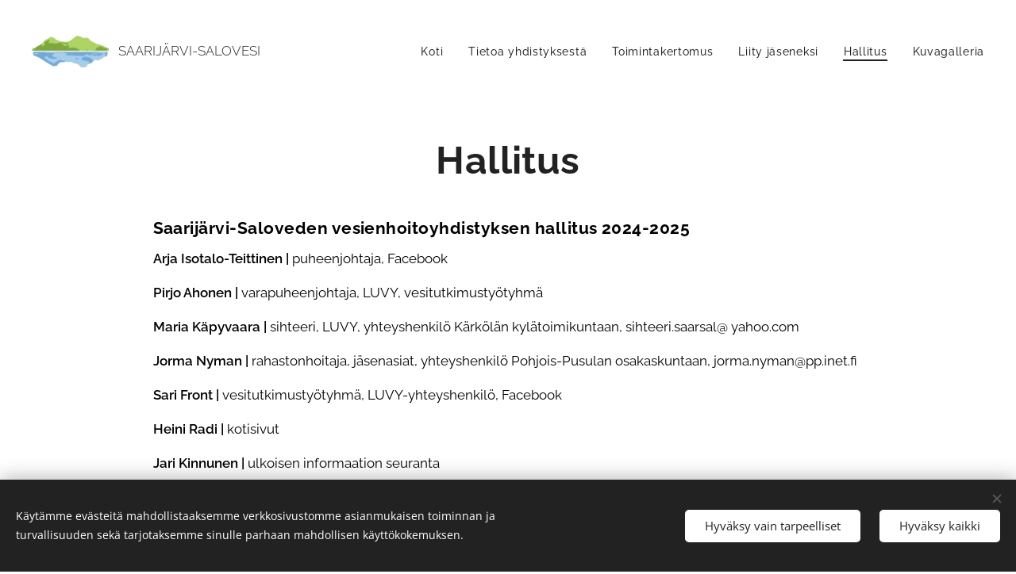

--- FILE ---
content_type: image/svg+xml
request_url: https://duyn491kcolsw.cloudfront.net/files/2p/2p0/2p046y.svg?ph=c7b319b6a2&border=858585&outline=666666&color=585858
body_size: 699
content:
<?xml version="1.0" encoding="utf-8"?>
<!-- Generator: Adobe Illustrator 15.0.2, SVG Export Plug-In . SVG Version: 6.00 Build 0)  -->
<!DOCTYPE svg PUBLIC "-//W3C//DTD SVG 1.1//EN" "http://www.w3.org/Graphics/SVG/1.1/DTD/svg11.dtd">
<svg version="1.1" id="Layer_1" xmlns="http://www.w3.org/2000/svg" xmlns:xlink="http://www.w3.org/1999/xlink" x="0px" y="0px"
	 width="60px" height="60px" viewBox="0 0 60 60" enable-background="new 0 0 60 60" xml:space="preserve">
<path d="M53.833,21.501c-0.955-6.764-6.254-11.748-12.602-11.854l-0.219-0.002c-4.586,0-8.688,2.342-11.022,6.073
	c-2.176-3.427-5.903-5.739-10.055-6.039c-0.3-0.022-0.596-0.032-0.89-0.032c-6.324,0-11.852,5.057-12.858,11.762
	C3.609,38.59,28.141,49.717,29.187,50.182c0.259,0.115,0.536,0.173,0.813,0.173c0.277,0,0.554-0.058,0.813-0.173
	C31.853,49.72,56.257,38.651,53.833,21.501 M30,48.354c0,0-24.217-10.775-21.834-26.648c0.837-5.578,5.339-10.059,10.879-10.059
	c0.247,0,0.496,0.009,0.747,0.027c4.606,0.332,8.428,3.498,9.73,7.763c0.071,0.233,0.275,0.349,0.478,0.349
	c0.204,0,0.407-0.115,0.478-0.348c1.377-4.511,5.573-7.793,10.535-7.793c0.063,0,0.124,0.001,0.186,0.001
	c5.558,0.092,9.877,4.631,10.655,10.134C54.093,37.635,30,48.354,30,48.354"/>
<script type="text/javascript">
<![CDATA[ var c=window.location.search.split('color=')[1]; c=parseInt(c,16); if(!isNaN(c)){c=c.toString(16);var p=document.getElementsByTagName('path');for(var i=0,l=p.length;i<l;i++){p[i].style.fill='#'+c;}} ]]>
</script>
</svg>
